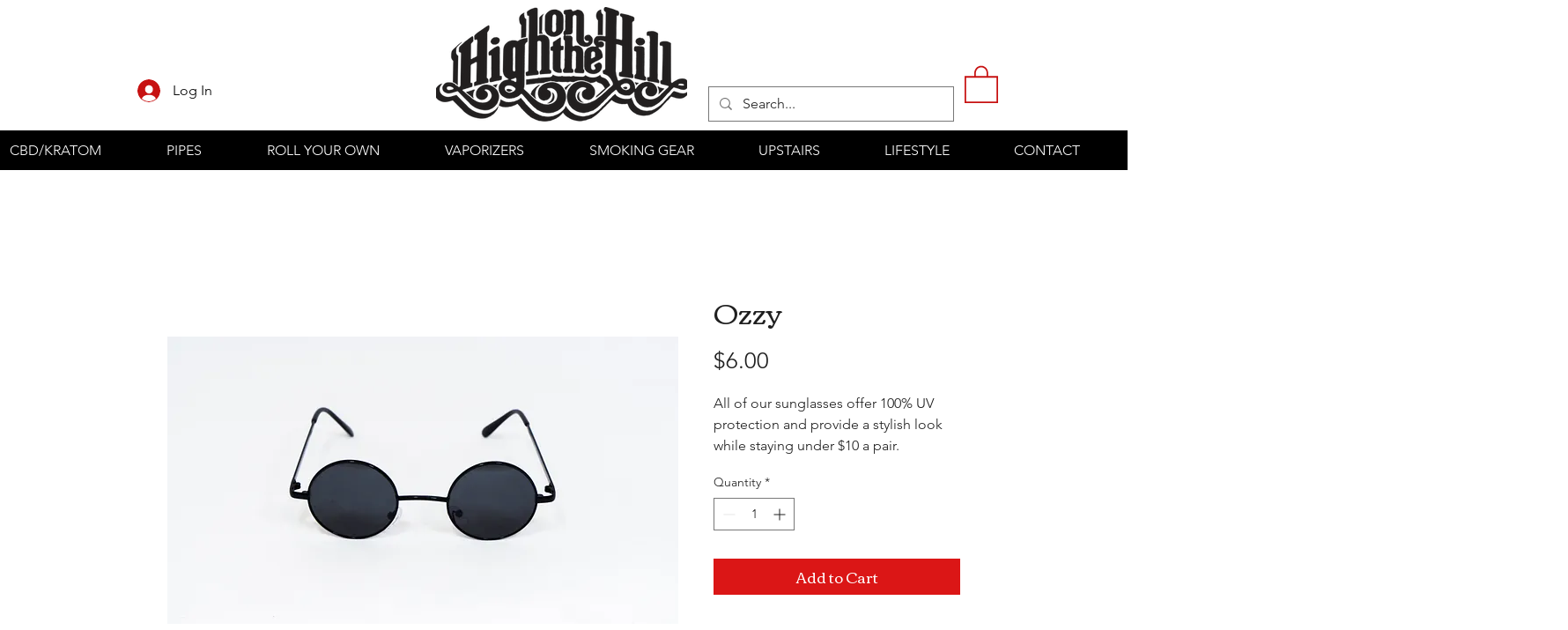

--- FILE ---
content_type: application/x-javascript
request_url: https://cdn.foxycart.com/hoth/loader.js
body_size: 306
content:
var fc_css=document.createElement("link");fc_css.setAttribute("rel","stylesheet");fc_css.setAttribute("media","screen");fc_css.setAttribute("href","https://cdn.foxycart.com/hoth/responsive_styles.1763502417.css");var fc_script=document.createElement("script");window.jQuery&&(1<=window.jQuery.fn.jquery.match(/(\d+)\.(\d+)/)[1]&&7<window.jQuery.fn.jquery.match(/(\d+)\.(\d+)/)[2]||2<=window.jQuery.fn.jquery.match(/(\d+)\.(\d+)/)[1])?fc_script.src="https://cdn.foxycart.com/hoth/foxycart.jsonp.sidecart.min.1763502417.js":fc_script.src="https://cdn.foxycart.com/hoth/foxycart.jsonp.sidecart.with-jquery.min.1763502417.js";function fc_loader(){document.getElementsByTagName("body")[0].appendChild(fc_script);document.getElementsByTagName("body")[0].appendChild(fc_css);}document.readyState==="complete"?fc_loader():window.addEventListener?window.addEventListener("load",fc_loader,!1):window.attachEvent?window.attachEvent("onload",fc_loader):window.onload=fc_loader;

--- FILE ---
content_type: application/javascript; charset=UTF-8
request_url: https://foxy-integrations.netlify.app/foxy-wix.js
body_size: 2390
content:
var FC = FC || {};
FC.onLoad = function () {
  FC.client.on('sidecart-detach', function () {
    // Reset variants
    document
      .querySelectorAll("[data-hook='dropdown-base-text']")
      .forEach((el) => (el.innerText = 'Select'));
  });

  FC.client.on('ready.done', function () {
    foxyAddToCart();

    let previousUrl = window.location.pathname;
    const urlObserver = new MutationObserver(function () {
      if (window.location.pathname !== previousUrl) {
        previousUrl = window.location.pathname;
        foxyAddToCart();
      }
    });
    urlObserver.observe(document, { subtree: true, childList: true });

    function foxyAddToCart() {
      const buttonObserver = new MutationObserver(function (mutationsList) {
        if (mutationsList.some((mutation) => mutation.type === 'childList')) {
          // mini cart
          const minicartBtn = document.querySelector(
            "[data-hook='cart-icon-button']"
          );
          if (minicartBtn && !minicartBtn.hasAttribute('foxy-id')) {
            minicartBtn.setAttribute('foxy-id', 'mini-cart-btn');
            minicartBtn.addEventListener('click', (e) => {
              e.preventDefault();
              e.stopImmediatePropagation();
              FC.client.event('sidecart-show').trigger();
            });
          }

          const minicartQty = document.querySelector(
            '[data-hook="items-count"]'
          );
          if (minicartQty && !minicartQty.hasAttribute('data-fc-id')) {
            minicartQty.setAttribute('data-fc-id', 'minicart-quantity');
            FC.client.updateMiniCart();
          }

          const minicartLink = document.querySelector(
            `a[href="https://${FC.settings.storedomain}/cart?cart=view"]`
          );
          if (minicartLink && !minicartLink.hasAttribute('foxy-id')) {
            minicartLink.setAttribute('foxy-id', 'mini-cart-link');
            minicartLink.addEventListener('click', (e) => {
              e.preventDefault();
              e.stopImmediatePropagation();
              FC.client.event('sidecart-show').trigger();
            });
          }

          // add-to-cart button
          const wixAddBtn =
            document.querySelector("[data-hook='add-to-cart']") ||
            document.querySelector('[aria-label="Add to Cart"]') ||
            document.querySelector('[data-hook="subscribe-button"]');
          if (!!wixAddBtn && !wixAddBtn.hasAttribute('foxy-id')) {
            wixAddBtn.setAttribute('foxy-id', 'add-to-cart');
            wixAddBtn.addEventListener('click', (e) => handleAddToCart(e));
          }

          // Wix Bookings
          const wixBookingContainer = document.querySelector(
            '[data-hook="BookingCalendar-wrapper"]'
          );
          if (
            wixBookingContainer &&
            !wixBookingContainer.hasAttribute('foxy-id')
          ) {
            const wixBookingBtn = document.querySelector(
              '[data-hook="sidebar-cta"]'
            );
            if (wixBookingBtn && !wixBookingBtn.hasAttribute('foxy-id')) {
              wixBookingContainer.setAttribute('foxy-id', 'booking-container');
              wixBookingBtn.setAttribute('foxy-id', 'booking-btn');

              document
                .querySelector('[data-hook="service-details"] button')
                .click();

              wixBookingBtn.addEventListener('click', (e) => {
                e.stopPropagation();

                const name = document.querySelector(
                  '[data-hook="slot-name"]'
                )?.textContent;
                const price = document.querySelector(
                  '[data-hook="slot-plan-type"]'
                )?.textContent;
                const startDate = document.querySelector(
                  '[data-hook="slot-date-and-time"]'
                )?.textContent;
                const location = document.querySelector(
                  '[data-hook="time-slot-details-location"]'
                )?.textContent;
                const staff = document.querySelector(
                  '[data-hook="time-slot-details-staffMember"]'
                )?.textContent;
                const duration = document.querySelector(
                  '[data-hook="time-slot-details-duration-aria-label"], [data-hook="time-slot-details-duration"]'
                )?.textContent;
                const slug = window.location.pathname.split('/').slice(-1)[0];

                if (
                  name &&
                  price &&
                  startDate &&
                  location &&
                  staff &&
                  duration &&
                  slug
                ) {
                  window.location.href = `https://${
                    FC.settings.storedomain
                  }/cart?name=${encodeURIComponent(
                    name
                  )}&price=${price}&Start_Date=${encodeURIComponent(
                    startDate
                  )}&Location=${encodeURIComponent(
                    location
                  )}&Staff=${encodeURIComponent(
                    staff
                  )}&Duration=${encodeURIComponent(
                    duration
                  )}&Slug=${slug}&quantity=1&quantity_max=1&url=${encodeURIComponent(
                    window.location.href
                  )}&empty=true&cart=checkout`;
                } else {
                  console.error('Foxy: Some booking info is missing');
                }
              });
            }
          }
        }
      });

      buttonObserver.observe(document.body, {
        childList: true,
        subtree: true,
      });
    }

    function handleAddToCart(e) {
      e.stopPropagation();

      const name =
        document.querySelector("[data-hook='product-title']")?.innerText ||
        document.querySelector('[aria-label="foxy-product-name"]')?.innerText;
      if (!name) {
        console.error('Foxy: cannot find product name');
        return;
      }

      let price = document
        .querySelector("[data-hook='formatted-primary-price']")
        ?.innerText.replace(/[^\d,.]/g, '');
      if (price.charAt(price.length - 3) === ',') {
        price = price.replace(/[.]/g, '').replace(/[,]/g, '.');
      }
      if (!price) {
        console.error('Foxy: cannot find product price');
        return;
      }

      const slug = window.location.pathname.split('/').slice(-1)[0];
      const quantity =
        document.querySelector(
          '[data-hook="number-input-spinner-input"], [data-hook="product-quantity-container"] input'
        )?.value || 1;
      const quantity_max =
        document.querySelector(
          '[data-hook="number-input-spinner-input"], [data-hook="product-quantity-container"] input'
        )?.max || 0;
      const code =
        document.querySelector("[data-hook='sku']")?.innerText.split(': ')[1] ||
        '';
      const image =
        document.querySelector('[data-hook="main-media-image-wrapper"] img')
          ?.src ||
        document.querySelector("[data-hook='product-image']")?.src ||
        document
          .querySelector('[data-hook="responsive-gallery-media"]')
          ?.style.backgroundImage.slice(4, -1)
          .replace(/"/g, '') ||
        '';
      const weight =
        Array.from(
          document.querySelectorAll('[data-hook="info-section-title"]')
        )
          .map((el) => el.textContent.trim())
          .find((el) => el.toLowerCase().startsWith('weight'))
          ?.match(/[\d.]+/)[0] ||
        document.querySelector('[data-foxy-product="weight"]')?.textContent ||
        0;

      // Subscriptions
      const subContainer = document.querySelector(
        '[data-hook="subscription-plans-container"]'
      );
      const subOption = subContainer?.querySelector(
        '[data-checked="true"] input'
      );
      if (subContainer && !subOption) {
        return;
      }

      let subFrequency;
      let subEndDate;

      if (subOption && subOption.ariaLabel !== 'One-time purchase') {
        const subDetails = subOption
          .closest('[data-hook="plan-item"]')
          .querySelector('[data-hook="plan-details"]').innerText;

        const match = subDetails.match(/every (\d*)\s*(\w+)/);

        const frequency = match[1] ? parseInt(match[1]) : 1;
        const unit = match[2][0];

        subFrequency = `${frequency}${unit}`;

        if (!subDetails.endsWith('until canceled')) {
          const endsIn = subDetails.split('for ')[1].match(/\b\d+\b/)[0];
          subEndDate = `${endsIn}${unit}`;
        }
      }

      const atcLink =
        `https://${FC.settings.storedomain}/cart?name=${encodeURIComponent(
          name
        )}&price=${price}&quantity=${quantity}&quantity_max=${quantity_max}&image=${encodeURIComponent(
          image
        )}&code=${encodeURIComponent(
          code
        )}&Slug=${slug}&url=${encodeURIComponent(window.location.href)}` +
        (weight ? `&weight=${weight}` : '') +
        (subFrequency ? `&sub_frequency=${subFrequency}` : '') +
        (subEndDate ? `&sub_enddate=${subEndDate}` : '');

      // Dropdown options
      const allVariantValues =
        document.querySelectorAll("[data-hook='dropdown-base-text']").length !==
        0
          ? Array.from(
              document.querySelectorAll("[data-hook='dropdown-base-text']")
            ).map((div) => encodeURIComponent(div.innerText))
          : Array.from(
              document.querySelectorAll("[data-hook='native-select']")
            ).map((select) =>
              encodeURIComponent(select.options[select.selectedIndex].text)
            );
      const allVariantName = Array.from(
        document.querySelectorAll(
          "[data-hook='options-dropdown-title'], [data-hook='dropdown-label']"
        )
      ).map((div) => encodeURIComponent(div.innerText.replace(/\*$/, '')));

      // Color option
      const colorOption = document
        .querySelector(
          '[data-hook="product-colors-title"], [data-hook="color-picker-fieldset-label"]'
        )
        ?.innerText.split(': ')
        .map((el) => encodeURIComponent(el));

      if (allVariantValues.length > 0 && !allVariantValues.includes('Select')) {
        // if there are variants and all options are selected
        let variantParams = '';

        // add color option if exists
        if (!!colorOption) {
          if (colorOption.length === 2) {
            variantParams += `&${colorOption[0]}=${colorOption[1].replace(
              '*',
              ''
            )}`;
          } else {
            return;
          }
        }

        allVariantName.forEach(
          (name, index) =>
            (variantParams += `&${name}=${allVariantValues[index]}`)
        );

        FC.client.event('cart-submit').trigger({
          data: { cart: 'add' },
          url: atcLink + variantParams,
        });
      } else if (allVariantValues.length === 0 && colorOption?.length === 2) {
        // only color options
        FC.client.event('cart-submit').trigger({
          data: { cart: 'add' },
          url:
            atcLink + `&${colorOption[0]}=${colorOption[1].replace('*', '')}`,
        });
      } else if (allVariantValues.length === 0 && !colorOption) {
        // if there are no variants or color options
        FC.client.event('cart-submit').trigger({
          data: { cart: 'add' },
          url: atcLink,
        });
      }
    }
  });
};
